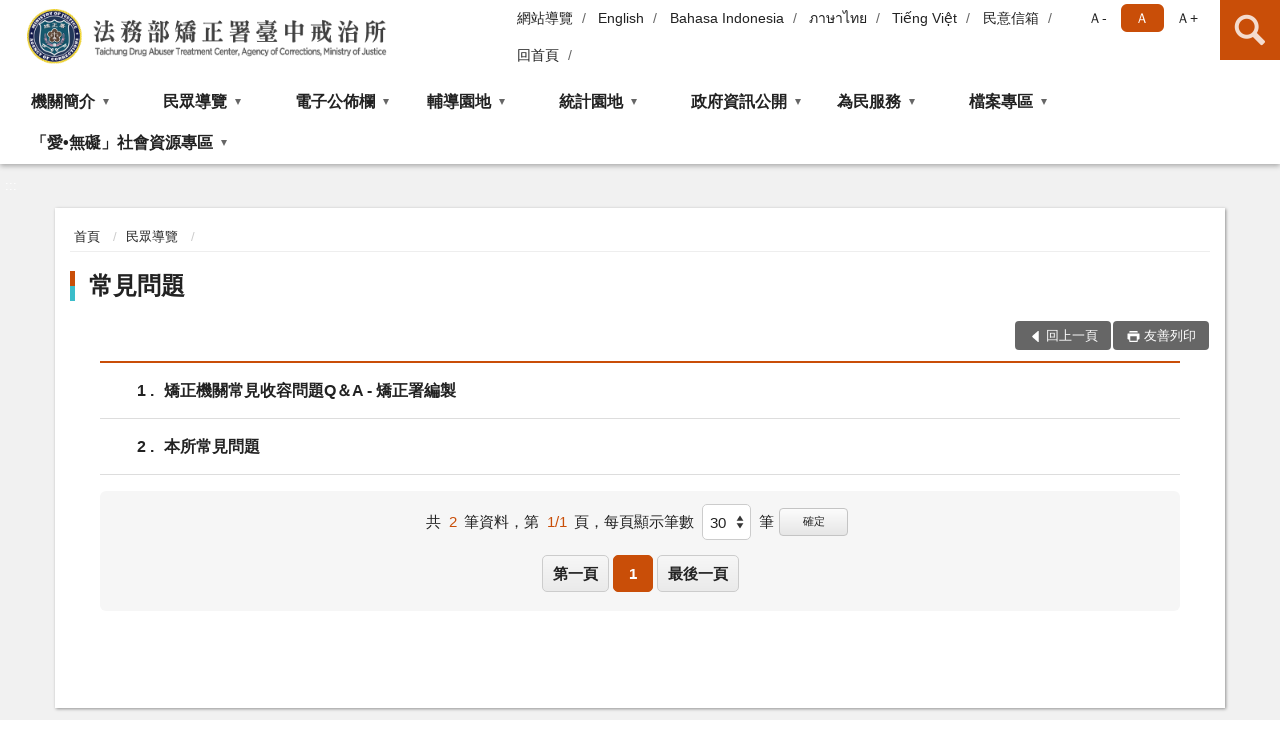

--- FILE ---
content_type: text/html; charset=utf-8
request_url: https://www.tcj.moj.gov.tw/331931/331939/331942/?Page=1&PageSize=30&type=
body_size: 16028
content:


<!doctype html>
<html lang="zh-Hant" class="no-js">
<head>
    <meta charset="utf-8">
    <meta http-equiv="X-UA-Compatible" content="IE=edge">
    <meta name="viewport" content="width=device-width, initial-scale=1">
    <meta name="format-detection" content="telephone=no">
    <meta name="Site" content="法務部矯正署臺中戒治所">
    <meta name="Version" content="中文網">
    <meta name="PageType" content="條列頁">
    <meta name="TreeNode" content="民眾導覽">
    <meta name="ContentTitle" content="常見問題">

    <meta property="og:title" content="常見問題">
    <meta property="og:type" content="website" />
    <meta property="og:url" content="https://www.tcj.moj.gov.tw/331931/331939/331942/" />
    <meta property="og:image" content="">
    <meta property="og:image:width" content="50%">
    <meta property="og:image:height" content="50%">
    <meta property="og:site_name" content="法務部矯正署臺中戒治所">
    <meta property="og:description" content="常見問題" />

    <meta name="DC.Title" content="常見問題" />
    <meta name="DC.Creator" content="法務部矯正署臺中戒治所" />
    <meta name="DC.Subject" content="常見問題" />
    <meta name="DC.Description" content="常見問題" />
    <meta name="DC.Contributor" content="法務部矯正署臺中戒治所" />
    <meta name="DC.Type" content="文字" />
    <meta name="DC.Format" content="text" />
    <meta name="DC.Source" content="法務部矯正署臺中戒治所" />
    <meta name="DC.Language" content="中文" />
    <meta name="DC.coverage.t.min" content="2019-01-15" />
    <meta name="DC.coverage.t.max" content="2039-01-15" />
    <meta name="DC.Publisher" content="法務部矯正署臺中戒治所" />
    <meta name="DC.Date" content="2019-01-15" />
    <meta name="DC.Identifier" content="2.16.886.101.20003.20006" />
    <meta name="DC.Relation" content="" />
    <meta name="DC.Rights" content="法務部矯正署臺中戒治所" />

    <meta name="Category.Theme" content="300" />
    <meta name="Category.Cake" content="600" />
    <meta name="Category.Service" content="I00" />

    <meta name="keywords" />

            <link rel="Shortcut Icon" type="image/x-icon" href="/media/20199408/favicon矯正署.png" />
    <title>常見問題-法務部矯正署臺中戒治所</title>
    <!--HTML5 Shim and Respond.js IE8 support of HTML5 elements and media queries [if lt IE 9]>
    <script src="js/html5shiv.js"></script>
    <script src="js/respond.min.js"></script>
    <![endif]-->
    <!-- slick css-->
    <link rel="stylesheet" type="text/css" href="/Content/D/vendor/slick/slick.css" />
    <link rel="stylesheet" type="text/css" href="/Content/D/vendor/slick/slick-theme.css" />

    <!-- fancybox css -->
    <link rel="stylesheet" href="/Content/D/vendor/fancybox/fancybox.css" />

    <!-- hyUI css -->
    <link rel="stylesheet" href="/Content/D/D2_style/hyui.css">
    <link rel='stylesheet' href='/scripts/jquery-ui.css'>

    <!-- Global site tag (gtag.js) - Google Analytics -->
<script async src="https://www.googletagmanager.com/gtag/js?id=UA-38162261-1"></script>
<script>
  window.dataLayer = window.dataLayer || [];
  function gtag(){dataLayer.push(arguments);}
  gtag('js', new Date());

  gtag('config', 'UA-38162261-1');
</script>
    <!-- Google Tag Manager -->
    <script>
        (function (w, d, s, l, i) {
            w[l] = w[l] || []; w[l].push({
                'gtm.start':
                    new Date().getTime(), event: 'gtm.js'
            }); var f = d.getElementsByTagName(s)[0],
                j = d.createElement(s), dl = l != 'dataLayer' ? '&l=' + l : ''; j.async = true; j.src =
                    'https://www.googletagmanager.com/gtm.js?id=' + i + dl; f.parentNode.insertBefore(j, f);
        })(window, document, 'script', 'dataLayer', 'GTM-PVTNFB4');</script>
    <!-- End Google Tag Manager -->
<style>
    input:disabled, textarea:disabled, select:disabled {
        background-color: #f2f2f2;
    }

    .verify {
        color: blue;
    }

    .mp_slider_container,
    .marquee_container {
        position: relative;
    }
    .mp_slider_container_main {
        width: 100%;
        overflow: hidden;
        position: relative;
    }
    .slick-autoplay-toggle {
        position: absolute;
        right: 20px;
        min-width: 40px;
        top: 4.5px;
        z-index: 10;
        padding: 5px 10px;
        background: rgba(0, 0, 0, 0.7);
        color: #fff;
        border: none;
        cursor: pointer;
        font-size: 0.875rem;
        border-radius: 5px;
    }

    .marquee_container .slick-autoplay-toggle {
        right: 55px;
    }
</style>
</head>
<body>
    <!-- Google Tag Manager (noscript) -->
    <noscript>
        <iframe title="googletag" src="https://www.googletagmanager.com/ns.html?id=GTM-PVTNFB4"
                height="0" width="0" style="display:none;visibility:hidden"></iframe>
    </noscript>
    <!-- End Google Tag Manager (noscript) -->
    <!-- 直接跳主內容區 -->
    <a class="goCenter" href="#aC" tabindex="1">按Enter到主內容區</a>
    <!-- wrapper 最大寬度 -->
    <div class="wrapper">
        
<header class="header ">
    <div class="container">
        <a class="accesskey" href="#aU" id="aU" accesskey="U" title="網站標題">:::</a>
        

<nav class="navigation">
    <!-- 一組ul預設靠右 可同時存在2組-->
    <ul>

                        <li>
                            <a href="/umbraco/surface/Ini/CountAndRedirectUrl?nodeId=675320" title="網站導覽" target="_self" >網站導覽</a>
                        </li>
                        <li>
                            <a href="/umbraco/surface/Ini/CountAndRedirectUrl?nodeId=675324" title="English" target="_self" >English</a>
                        </li>
                        <li>
                            <a href="/umbraco/surface/Ini/CountAndRedirectUrl?nodeId=1570495" title="Bahasa Indonesia" target="_self" >Bahasa Indonesia</a>
                        </li>
                        <li>
                            <a href="/umbraco/surface/Ini/CountAndRedirectUrl?nodeId=1570508" title="ภาษาไทย" target="_self" >ภาษาไทย</a>
                        </li>
                        <li>
                            <a href="/umbraco/surface/Ini/CountAndRedirectUrl?nodeId=1570535" title="Tiếng Việt" target="_self" >Tiếng Việt</a>
                        </li>
                        <li>
                            <a href="/umbraco/surface/Ini/CountAndRedirectUrl?nodeId=679109" title="民意信箱" target="_self" >民意信箱</a>
                        </li>
                        <li>
                            <a href="/umbraco/surface/Ini/CountAndRedirectUrl?nodeId=675330" title="回首頁" target="_self" >回首頁</a>
                        </li>

    </ul>
    <div class="font-size">
        <ul>
            <li class="size-s">
                <a href="#" name="fontSize" role="button" aria-pressed="false" title="小字級">Ａ-</a>
            </li>
            <li class="size-m">
                <a href="#" name="fontSize" role="button" aria-pressed="true" title="中字級" class="active">Ａ</a>
            </li>
            <li class="size-l">
                <a href="#" name="fontSize" role="button" aria-pressed="false" title="大字級">Ａ+</a>
            </li>
        </ul>
    </div>
</nav>
<h1>
    <a href="/"><img src="/media/20199397/41法務部矯正署臺中戒治所.png" alt="法務部矯正署臺中戒治所：回首頁" /></a>
</h1>
<!-- Search Start -->
<section class="search">
    <noscript>
您的瀏覽器不支援 JavaScript 或 JavaScript已停用    </noscript>
    <form action="/332061/332071/" class="form_inline">
        <div class="form_grp">
            <label for="q">搜尋</label>
            <input name="q" id="q" type="text" placeholder="請輸入文字" accesskey="S" autocomplete="off">
            <input title="查詢" type="submit" value="查詢">
        </div>
        <div class="btn_grp">
            <input onclick="window.open('https://www.google.com.tw/advanced_search?hl=zh-TW&as_q=&num=100&as_sitesearch='+location.hostname);" type="button" value="進階搜尋" title="進階搜尋 (另開新視窗)">
        </div>
    </form>
            <div class="keywordHot">
                <ul>
                        <li>
                            <a href="/332061/332071/?q=機關位置" title="機關位置">機關位置</a>
                        </li>
                        <li>
                            <a href="/332061/332071/?q=接見時間" title="接見時間">接見時間</a>
                        </li>
                        <li>
                            <a href="/332061/332071/?q=送入飲食" title="送入飲食">送入飲食</a>
                        </li>
                        <li>
                            <a href="/332061/332071/?q=連絡電話" title="連絡電話">連絡電話</a>
                        </li>
                        <li>
                            <a href="/332061/332071/?q=預約接見" title="預約接見">預約接見</a>
                        </li>
                        <li>
                            <a href="/332061/332071/?q=常見問題" title="常見問題">常見問題</a>
                        </li>
                </ul>
            </div>
</section>
<!-- noscript -->
<noscript>
您的瀏覽器不支援JavaScript語法，JavaScript語法並不影響內容的陳述。您可使用按鍵盤上的Ctrl鍵+ (+)鍵放大/(-)鍵縮小來改變字型大小；回到上一頁可使用瀏覽器提供的 Alt+左方向鍵(←) 快速鍵功能；列印可使用瀏覽器提供的(Ctrl+P)功能。</noscript>
<!-- menu Start -->
<nav class="menu">
    <ul>
                <li>
                    <a href="https://www.tcj.moj.gov.tw/331931/331932/Normalnodelist" title="機關簡介" target="_self" name="menuButton" aria-expanded="false" >機關簡介</a>
                        <ul>
                                <li>
                                    <a href="https://www.tcj.moj.gov.tw/331931/331932/331933/581423/post" target="_self" title="歷史沿革"  >歷史沿革</a>
                                </li>
                                <li>
                                    <a href="https://www.tcj.moj.gov.tw/331931/331932/331934/964614/" target="_self" title="首長介紹"  >首長介紹</a>
                                </li>
                                <li>
                                    <a href="https://www.tcj.moj.gov.tw/331931/331932/331935/581442/post" target="_self" title="機關願景"  >機關願景</a>
                                </li>
                                <li>
                                    <a href="https://www.tcj.moj.gov.tw/331931/331932/331936/581450/post" target="_self" title="組織職掌"  >組織職掌</a>
                                </li>
                                <li>
                                    <a href="https://www.tcj.moj.gov.tw/331931/331932/331938/581454/post" target="_self" title="民意信箱"  >民意信箱</a>
                                </li>
                        </ul>

                </li>
                <li>
                    <a href="https://www.tcj.moj.gov.tw/331931/331939/Normalnodelist" title="民眾導覽" target="_self" name="menuButton" aria-expanded="false" >民眾導覽</a>
                        <ul>
                                <li>
                                    <a href="https://www.tcj.moj.gov.tw/331931/331939/331940/581457/post" target="_self" title="機關位置圖"  >機關位置圖</a>
                                </li>
                                <li>
                                    <a href="https://www.tcj.moj.gov.tw/331931/331939/331941/Lpsimplelist" target="_self" title="接見室位置圖"  >接見室位置圖</a>
                                </li>
                                <li>
                                    <a href="https://www.tcj.moj.gov.tw/331931/331939/331942/Lpsimplelist" target="_self" title="常見問題"  >常見問題</a>
                                </li>
                        </ul>

                </li>
                <li>
                    <a href="https://www.tcj.moj.gov.tw/331931/331944/Normalnodelist" title="電子公佈欄" target="_self" name="menuButton" aria-expanded="false" >電子公佈欄</a>
                        <ul>
                                <li>
                                    <a href="https://www.tcj.moj.gov.tw/331931/331944/331945/Lpsimplelist" target="_self" title="電子公佈欄"  >電子公佈欄</a>
                                </li>
                                <li>
                                    <a href="https://www.tcj.moj.gov.tw/331931/331944/331946/Lpsimplelist" target="_self" title="輔導活動花絮"  >輔導活動花絮</a>
                                </li>
                        </ul>

                </li>
                <li>
                    <a href="https://www.tcj.moj.gov.tw/331931/331948/Normalnodelist" title="輔導園地" target="_self" name="menuButton" aria-expanded="false" >輔導園地</a>
                        <ul>
                                <li>
                                    <a href="https://www.tcj.moj.gov.tw/331931/331948/331949/584844/post" target="_self" title="本所科學實證處遇模式"  >本所科學實證處遇模式</a>
                                </li>
                                <li>
                                    <a href="/media/20498623/一般處遇課程1120308.pdf?mediaDL=true" target="_blank" title="一般處遇課程.pdf(另開新視窗)"  rel="noopener noreferrer">一般處遇課程</a>
                                </li>
                                <li>
                                    <a href="https://www.tcj.moj.gov.tw/331931/331948/331951/Lpsimplelist" target="_self" title="多元輔導策略"  >多元輔導策略</a>
                                </li>
                                <li>
                                    <a href="https://www.tcj.moj.gov.tw/331931/331948/331952/Lpsimplelist" target="_self" title="技能訓練介紹"  >技能訓練介紹</a>
                                </li>
                                <li>
                                    <a href="https://www.tcj.moj.gov.tw/331931/331948/331953/Lpsimplelist" target="_self" title="戒治心得分享"  >戒治心得分享</a>
                                </li>
                                <li>
                                    <a href="https://www.tcj.moj.gov.tw/331931/331948/331954/Lpsimplelist" target="_self" title="心理輔導服務"  >心理輔導服務</a>
                                </li>
                                <li>
                                    <a href="https://www.tcj.moj.gov.tw/331931/331948/331955/Lpsimplelist" target="_self" title="社工服務"  >社工服務</a>
                                </li>
                                <li>
                                    <a href="https://www.tcj.moj.gov.tw/331931/331948/749597/749677/" target="_self" title="戒癮寶典"  >戒癮寶典</a>
                                </li>
                                <li>
                                    <a href="https://www.tcj.moj.gov.tw/331931/331948/332054/Lpsimplelist" target="_self" title="反毒影片"  >反毒影片</a>
                                </li>
                        </ul>

                </li>
                <li>
                    <a href="https://www.tcj.moj.gov.tw/331931/331956/Normalnodelist" title="統計園地" target="_self" name="menuButton" aria-expanded="false" >統計園地</a>
                        <ul>
                                <li>
                                    <a href="https://www.tcj.moj.gov.tw/331931/331956/331957/Lpsimplelist" target="_self" title="園地導覽"  >園地導覽</a>
                                </li>
                                <li>
                                    <a href="https://www.tcj.moj.gov.tw/331931/331956/331958/1621211/" target="_blank" title="統計輯要(另開新視窗)"  rel="noopener noreferrer">統計輯要</a>
                                </li>
                                <li>
                                    <a href="https://www.tcj.moj.gov.tw/331931/331956/331959/Lpsimplelist" target="_self" title="收容情形"  >收容情形</a>
                                </li>
                                <li>
                                    <a href="https://www.tcj.moj.gov.tw/331931/331956/331969/331970/Lpsimplelist" target="_self" title="國家賠償" name="menuButton" aria-expanded="false" >國家賠償</a>
                                        <ul>
                                                <li>
                                                    <a href="https://www.tcj.moj.gov.tw/331931/331956/331969/331970/Lpsimplelist" target="_self" title="國家賠償事件處理情形"  >國家賠償事件處理情形</a>
                                                </li>
                                        </ul>
                                </li>
                                <li>
                                    <a href="https://www.rjsd.moj.gov.tw/RJSDWeb/common/WebList2.aspx?menu=AYA_SPECIAL_REPORT" target="_blank" title="專題分析(另開新視窗)"  rel="noopener noreferrer">專題分析</a>
                                </li>
                                <li>
                                    <a href="https://www.rjsd.moj.gov.tw/" target="_blank" title="相關網站(另開新視窗)"  rel="noopener noreferrer">相關網站</a>
                                </li>
                        </ul>

                </li>
                <li>
                    <a href="https://www.tcj.moj.gov.tw/331931/331973/Normalnodelist" title="政府資訊公開" target="_self" name="menuButton" aria-expanded="false" >政府資訊公開</a>
                        <ul>
                                <li>
                                    <a href="https://www.tcj.moj.gov.tw/331931/331973/331974/585904/post" target="_self" title="政府資訊公開導覽"  >政府資訊公開導覽</a>
                                </li>
                                <li>
                                    <a href="https://www.tcj.moj.gov.tw/331931/331973/332050/586640/post" target="_self" title="重大政策"  >重大政策</a>
                                </li>
                                <li>
                                    <a href="https://www.tcj.moj.gov.tw/331931/331973/331975/585908/post" target="_self" title="條約、中央法規"  >條約、中央法規</a>
                                </li>
                                <li>
                                    <a href="https://www.tcj.moj.gov.tw/331931/331973/1433435/Lpsimplelist" target="_self" title="內部控制聲明書"  >內部控制聲明書</a>
                                </li>
                                <li>
                                    <a href="https://www.tcj.moj.gov.tw/331931/331973/331976/585911/post" target="_self" title="組織職掌與聯絡方式"  >組織職掌與聯絡方式</a>
                                </li>
                                <li>
                                    <a href="https://www.tcj.moj.gov.tw/331931/331973/1227216/1227219/post" target="_self" title="年度工作計畫"  >年度工作計畫</a>
                                </li>
                                <li>
                                    <a href="https://www.tcj.moj.gov.tw/331931/331973/331978/Nodelist" target="_self" title="預決算書及會計報告" name="menuButton" aria-expanded="false" >預決算書及會計報告</a>
                                        <ul>
                                                <li>
                                                    <a href="https://www.tcj.moj.gov.tw/331931/331973/331978/331979/Nodelist" target="_self" title="臺中戒治所預.決算書表及會計報告"  >臺中戒治所預.決算書表及會計報告</a>
                                                </li>
                                                <li>
                                                    <a href="https://www.tcj.moj.gov.tw/331931/331973/331978/331983/Nodelist" target="_self" title="臺中少年觀護所預.決算書表及會計報告"  >臺中少年觀護所預.決算書表及會計報告</a>
                                                </li>
                                                <li>
                                                    <a href="https://www.tcj.moj.gov.tw/331931/331973/331978/331987/Nodelist" target="_self" title="臺中戒治所監所作業基金預.決算書表"  >臺中戒治所監所作業基金預.決算書表</a>
                                                </li>
                                        </ul>
                                </li>
                                <li>
                                    <a href="https://www.tcj.moj.gov.tw/331931/331973/1453840/Lpsimplelist" target="_self" title="性別主流化/性騷擾防治專區"  >性別主流化/性騷擾防治專區</a>
                                </li>
                                <li>
                                    <a href="https://www.tcj.moj.gov.tw/331931/331973/331991/Lpsimplelist" target="_self" title="受刑人子女就學補助"  >受刑人子女就學補助</a>
                                </li>
                                <li>
                                    <a href="https://www.tcj.moj.gov.tw/331931/331973/959783/Lpsimplelist" target="_self" title="申訴事件處理情形"  >申訴事件處理情形</a>
                                </li>
                                <li>
                                    <a href="/331931/331944/331945/?PageSize=30&amp;type=07" target="_self" title="支付或接受之補助"  >支付或接受之補助</a>
                                </li>
                                <li>
                                    <a href="https://www.tcj.moj.gov.tw/331931/331973/923321/Nodelist" target="_self" title="對民間團體及個人補(捐)助資料" name="menuButton" aria-expanded="false" >對民間團體及個人補(捐)助資料</a>
                                        <ul>
                                                <li>
                                                    <a href="https://www.tcj.moj.gov.tw/331931/331973/923321/977175/977178/post" target="_self" title="公務預算"  >公務預算</a>
                                                </li>
                                                <li>
                                                    <a href="https://www.tcj.moj.gov.tw/331931/331973/923321/977181/977183/post" target="_self" title="矯正機關作業基金"  >矯正機關作業基金</a>
                                                </li>
                                        </ul>
                                </li>
                                <li>
                                    <a href="https://www.tcj.moj.gov.tw/331931/331973/885222/Lpsimplelist" target="_self" title="公共設施維護管理"  >公共設施維護管理</a>
                                </li>
                                <li>
                                    <a href="https://www.tcj.moj.gov.tw/331931/331973/804071/Lpsimplelist" target="_self" title="政策廣告項目及經費"  >政策廣告項目及經費</a>
                                </li>
                                <li>
                                    <a href="https://www.tcj.moj.gov.tw/331931/331973/332010/Normalnodelist" target="_self" title="廉政天地" name="menuButton" aria-expanded="false" >廉政天地</a>
                                        <ul>
                                                <li>
                                                    <a href="https://www.tcj.moj.gov.tw/331931/331973/332010/1051753/1051758/Lpsimplelist" target="_self" title="請託關說登錄查察"  >請託關說登錄查察</a>
                                                </li>
                                                <li>
                                                    <a href="https://www.aac.moj.gov.tw/6398/6548/6586/6594/Lpsimplelist" target="_blank" title="資料統計(另開新視窗)"  rel="noopener noreferrer">資料統計</a>
                                                </li>
                                                <li>
                                                    <a href="https://www.tcj.moj.gov.tw/331931/331973/332010/1051787/1051791/Lpsimplelist" target="_self" title="諮詢管道"  >諮詢管道</a>
                                                </li>
                                                <li>
                                                    <a href="https://www.tcj.moj.gov.tw/331931/331973/332010/1052027/1052029/Lpsimplelist" target="_self" title="利益衝突"  >利益衝突</a>
                                                </li>
                                                <li>
                                                    <a href="https://www.tcj.moj.gov.tw/331931/331973/332010/1161203/1161214/post" target="_self" title="公務員廉政倫理規範"  >公務員廉政倫理規範</a>
                                                </li>
                                        </ul>
                                </li>
                                <li>
                                    <a href="https://www.tcj.moj.gov.tw/331931/331973/331977/585945/post" target="_self" title="檢測報告"  >檢測報告</a>
                                </li>
                                <li>
                                    <a href="https://www.tcj.moj.gov.tw/331931/331973/749559/749574/post" target="_self" title="就業資訊"  >就業資訊</a>
                                </li>
                                <li>
                                    <a href="https://www.tcj.moj.gov.tw/331931/331973/1043891/Lpsimplelist" target="_self" title="收容人膳食菜單"  >收容人膳食菜單</a>
                                </li>
                        </ul>

                </li>
                <li>
                    <a href="https://www.tcj.moj.gov.tw/331931/331997/Normalnodelist" title="為民服務" target="_self" name="menuButton" aria-expanded="false" >為民服務</a>
                        <ul>
                                <li>
                                    <a href="https://www.tcj.moj.gov.tw/331931/331997/331998/586450/post" target="_self" title="聯絡方式"  >聯絡方式</a>
                                </li>
                                <li>
                                    <a href="https://www.tcj.moj.gov.tw/331931/331997/331999/586451/post" target="_self" title="參訪服務"  >參訪服務</a>
                                </li>
                                <li>
                                    <a href="https://www.tcj.moj.gov.tw/331931/331997/332000/586525/post" target="_self" title="表單下載"  >表單下載</a>
                                </li>
                                <li>
                                    <a href="https://www.tcj.moj.gov.tw/331931/331997/332003/Lpsimplelist" target="_self" title="接見服務"  >接見服務</a>
                                </li>
                                <li>
                                    <a href="https://www.tcj.moj.gov.tw/331931/331997/1319367/1319394/post" target="_self" title="收容人親(家)屬關係認定"  >收容人親(家)屬關係認定</a>
                                </li>
                                <li>
                                    <a href="https://www.tcj.moj.gov.tw/331931/331997/332004/Lpsimplelist" target="_self" title="單一窗口服務項目"  >單一窗口服務項目</a>
                                </li>
                                <li>
                                    <a href="https://www.tcj.moj.gov.tw/331931/331997/332005/586582/post" target="_self" title="為民服務白皮書"  >為民服務白皮書</a>
                                </li>
                                <li>
                                    <a href="https://www.tcj.moj.gov.tw/331931/331997/332007/586599/post" target="_self" title="司法保護扶助資源"  >司法保護扶助資源</a>
                                </li>
                                <li>
                                    <a href="/media/20561871/臺中戒治所愛在雲端-電子家庭聯絡簿-實施方式-網頁版.pdf?mediaDL=true" target="_blank" title="電子家庭聯絡簿.pdf(另開新視窗)"  rel="noopener noreferrer">電子家庭聯絡簿</a>
                                </li>
                        </ul>

                </li>
                <li>
                    <a href="https://www.tcj.moj.gov.tw/331931/864670/Normalnodelist" title="檔案專區" target="_self" name="menuButton" aria-expanded="false" >檔案專區</a>
                        <ul>
                                <li>
                                    <a href="https://www.tcj.moj.gov.tw/331931/864670/864701/864703/post" target="_self" title="本所檔案應用申請"  >本所檔案應用申請</a>
                                </li>
                                <li>
                                    <a href="https://www.tcj.moj.gov.tw/331931/864670/864724/864726/post" target="_self" title="檔案應用資源網站快速連結"  >檔案應用資源網站快速連結</a>
                                </li>
                                <li>
                                    <a href="/media/20329267/檔案qa1100108.pdf?mediaDL=true" target="_blank" title="檔案應用申請常見問題集Q＆A.pdf(另開新視窗)"  rel="noopener noreferrer">檔案應用申請常見問題集Q＆A</a>
                                </li>
                                <li>
                                    <a href="https://www.tcj.moj.gov.tw/331931/864670/864784/864789/post" target="_self" title="線上檔案展"  >線上檔案展</a>
                                </li>
                                <li>
                                    <a href="https://www.tcj.moj.gov.tw/331931/864670/1170459/1170479/post" target="_self" title="線上戒癮教育展"  >線上戒癮教育展</a>
                                </li>
                                <li>
                                    <a href="/media/20439801/1001毒品處遇大事紀整幅.png?mediaDL=true" target="_blank" title="毒品處遇大事紀.png(另開新視窗)"  rel="noopener noreferrer">毒品處遇大事紀</a>
                                </li>
                                <li>
                                    <a href="https://www.tcj.moj.gov.tw/331931/864670/969199/Lpsimplelist" target="_self" title="本所出版品"  >本所出版品</a>
                                </li>
                        </ul>

                </li>
                <li>
                    <a href="https://www.tcj.moj.gov.tw/331931/750186/Normalnodelist" title="「愛•無礙」社會資源專區" target="_self" name="menuButton" aria-expanded="false" >「愛•無礙」社會資源專區</a>
                        <ul>
                                <li>
                                    <a href="https://www.tcj.moj.gov.tw/331931/750186/750192/750195/post" target="_self" title="我想找工作"  >我想找工作</a>
                                </li>
                                <li>
                                    <a href="https://www.tcj.moj.gov.tw/331931/750186/750229/750237/post" target="_self" title="我想瞭解戒毒村"  >我想瞭解戒毒村</a>
                                </li>
                                <li>
                                    <a href="https://www.tcj.moj.gov.tw/331931/750186/750230/750241/post" target="_self" title="我想瞭解醫院戒毒"  >我想瞭解醫院戒毒</a>
                                </li>
                                <li>
                                    <a href="https://www.tcj.moj.gov.tw/331931/750186/750231/750233/post" target="_self" title="我需要生活幫助"  >我需要生活幫助</a>
                                </li>
                                <li>
                                    <a href="https://www.tcj.moj.gov.tw/331931/750186/750246/750249/post" target="_self" title="我需要法律協助"  >我需要法律協助</a>
                                </li>
                                <li>
                                    <a href="https://www.family.taichung.gov.tw/" target="_blank" title="臺中市家庭教育中心(另開新視窗)"  rel="noopener noreferrer">臺中市家庭教育中心</a>
                                </li>
                                <li>
                                    <a href="https://spec.tc.edu.tw/" target="_blank" title="臺中市特教資訊網(另開新視窗)"  rel="noopener noreferrer">臺中市特教資訊網</a>
                                </li>
                                <li>
                                    <a href="https://www.society.taichung.gov.tw/13798/Lpsimplelist" target="_blank" title="身心障礙者福利(另開新視窗)"  rel="noopener noreferrer">身心障礙者福利</a>
                                </li>
                                <li>
                                    <a href="https://www.health.taichung.gov.tw/1614263/Normalnodelist" target="_blank" title="長照2.0專區(另開新視窗)"  rel="noopener noreferrer">長照2.0專區</a>
                                </li>
                        </ul>

                </li>
    </ul>
</nav>


    </div>
</header>
<div id="center" class="main innerpage">
    <a class="accesskey" href="#aC" id="aC" accesskey="C" title="主要內容區">:::</a>
    <div class="container">
        <!-- content為一定要存在之內容區 -->
        <div class="content">
            <!-- breadcrumb路徑 -->
            
    <div class="breadcrumb">
        <ul>
                    <li>
                        <a href="/">首頁</a>
                    </li>
                    <li>
                        <a href="https://www.tcj.moj.gov.tw/331931/331939/Normalnodelist" title="民眾導覽" target="_self" >民眾導覽</a>
                    </li>
            
        </ul>
    </div>

            <!-- h2節點 -->
            <h2 class="title" tabindex="0">常見問題</h2>
                        <!-- function功能區塊 -->
            <div class="function">
                <ul>
                    <li class="back icon_back">
                        <a role="button" href="javascript:window.location =document.referrer;">回上一頁</a>
                    </li>
                        <li class="print icon_print">
                            <a role="button" href="javascript:window.print();">友善列印</a>
                        </li>
                                    </ul>
            </div>
            
<section class="lp">
    <!--資料大類-->
    <style>
    .category .here a {
        background: #005270;
    }
</style>



    <!--LP Start-->


<!-- LP Start -->
<!-- 文字列表 -->
<div class="list">
    <ul>
            <li>
                <a href="/media/20639353/矯正機關常見收容問題qa-113年3月.pdf?mediaDL=true" target="_blank" title="(檔案下載格式:pdf)(另開新視窗)" rel="noopener noreferrer">
                    <span class="num">
                        1
                    </span>
                    矯正機關常見收容問題Q＆A - 矯正署編製
                    
                </a>
                
            </li>
            <li>
                <a href="/331931/331939/331942/581470/post" target="_self" title="本所常見問題" >
                    <span class="num">
                        2
                    </span>
                    本所常見問題
                    
                </a>
                
            </li>
    </ul>
</div>
<!-- LP End -->    <section class="pagination">
        <form action="" class="form_inline">
            <div class="total">
                共
                <span>2</span>筆資料，第
                <span>1/1</span>頁，
                <label for="perPage">每頁顯示筆數</label>
                <select name="perPage" id="perPage" title="每頁顯示">
                    <option value="10">10</option>
                    <option value="20">20</option>
                    <option value="30">30</option>
                    <option value="40">40</option>
                </select>筆
                <button type="button" class="btn btn-xs" onclick="perPageChange(document.getElementById('perPage').value);">確定</button>
            </div>
        </form>
        <ul class='page'><li class='first'><a role='button' title='第一頁' href='?Page=1&PageSize=30&type='>第一頁</a></li> <li class='active'><a role='button' title='移至1頁' href='?Page=1&PageSize=30&type='>1</a></li> <li class='last'><a role='button' title='最後一頁' href='?Page=1&PageSize=30&type='>最後一頁</a></li> </ul>
    </section>
</section>
<script>
    var qURL ="/331931/331939/331942/";
    document.getElementById("perPage").value =30;
    function perPageChange(pagesize) {
        document.getElementById("perPage").value = pagesize;
        var topcat = "";
        var QueryParmsstr = "".replace(/&amp;/g,"&");
        document.location.href = qURL + "?Page=1&PageSize=" + pagesize + "&type=" + topcat+QueryParmsstr ;
    }
    function whenSubmit() {
        var form = document.forms['queryForm'];
        if (form != form.defaultValue) {
            var dateS = new Array(10);
            var dateE = new Array(10);
            dateS = form.elements['q_postDateS'].value.split('-');
            dateE = form.elements['q_postDateE'].value.split('-');

            if (parseInt(dateS[0]) < 1911) {
                dateS[0] = (parseInt(dateS[0]) + 1911).toString();
                form.elements['q_postDateS'].value = dateS[0] + '-' + dateS[1] + '-' + dateS[2];
            }
            if (parseInt(dateE[0]) < 1911) {
                dateE[0] = (parseInt(dateE[0]) + 1911).toString();
                form.elements['q_postDateE'].value = dateE[0] + '-' + dateE[1] + '-' + dateE[2];

            }
        }
        if (document.queryForm.htx_stitle.value == document.queryForm.htx_stitle.defaultValue) {
            document.queryForm.htx_stitle.value = '';
        }

        if (document.queryForm.htx_xbody.value == document.queryForm.htx_xbody.defaultValue) {
            document.queryForm.htx_xbody.value = '';
        }
    }

    document.getElementById("advance_search_button").addEventListener("click", function () {
        const isExpanded = this.getAttribute("aria-expanded") === "true";
        this.setAttribute("aria-expanded", !isExpanded);
    });
</script>

        </div>
    </div>
</div>

<!-- fatfooter Start -->
<section class="fatfooter">
    <div class="container">
        <button type="button" name="收合" class="btn btn-fatfooter">收合</button>
        <nav>
            <ul>
                        <li>
                            <a href="https://www.tcj.moj.gov.tw/331931/331932/Normalnodelist"  target="_self" title="機關簡介" >機關簡介</a>
                                    <ul>
                                            <li>
                                                <a href="https://www.tcj.moj.gov.tw/331931/331932/331933/581423/post" target="_self" title="歷史沿革" >歷史沿革</a>
                                            </li>
                                            <li>
                                                <a href="https://www.tcj.moj.gov.tw/331931/331932/331934/964614/" target="_self" title="首長介紹" >首長介紹</a>
                                            </li>
                                            <li>
                                                <a href="https://www.tcj.moj.gov.tw/331931/331932/331935/581442/post" target="_self" title="機關願景" >機關願景</a>
                                            </li>
                                            <li>
                                                <a href="https://www.tcj.moj.gov.tw/331931/331932/331936/581450/post" target="_self" title="組織職掌" >組織職掌</a>
                                            </li>
                                            <li>
                                                <a href="https://www.tcj.moj.gov.tw/331931/331932/331938/581454/post" target="_self" title="民意信箱" >民意信箱</a>
                                            </li>
                                    </ul>

                        </li>
                        <li>
                            <a href="https://www.tcj.moj.gov.tw/331931/331939/Normalnodelist"  target="_self" title="民眾導覽" >民眾導覽</a>
                                    <ul>
                                            <li>
                                                <a href="https://www.tcj.moj.gov.tw/331931/331939/331940/581457/post" target="_self" title="機關位置圖" >機關位置圖</a>
                                            </li>
                                            <li>
                                                <a href="https://www.tcj.moj.gov.tw/331931/331939/331941/Lpsimplelist" target="_self" title="接見室位置圖" >接見室位置圖</a>
                                            </li>
                                            <li>
                                                <a href="https://www.tcj.moj.gov.tw/331931/331939/331942/Lpsimplelist" target="_self" title="常見問題" >常見問題</a>
                                            </li>
                                    </ul>

                        </li>
                        <li>
                            <a href="https://www.tcj.moj.gov.tw/331931/331944/Normalnodelist"  target="_self" title="電子公佈欄" >電子公佈欄</a>
                                    <ul>
                                            <li>
                                                <a href="https://www.tcj.moj.gov.tw/331931/331944/331945/Lpsimplelist" target="_self" title="電子公佈欄" >電子公佈欄</a>
                                            </li>
                                            <li>
                                                <a href="https://www.tcj.moj.gov.tw/331931/331944/331946/Lpsimplelist" target="_self" title="輔導活動花絮" >輔導活動花絮</a>
                                            </li>
                                    </ul>

                        </li>
                        <li>
                            <a href="https://www.tcj.moj.gov.tw/331931/331948/Normalnodelist"  target="_self" title="輔導園地" >輔導園地</a>
                                    <ul>
                                            <li>
                                                <a href="https://www.tcj.moj.gov.tw/331931/331948/331949/584844/post" target="_self" title="本所科學實證處遇模式" >本所科學實證處遇模式</a>
                                            </li>
                                            <li>
                                                <a href="/media/20498623/一般處遇課程1120308.pdf?mediaDL=true" target="_blank" title="一般處遇課程.pdf(另開新視窗)" rel="noopener noreferrer">一般處遇課程</a>
                                            </li>
                                            <li>
                                                <a href="https://www.tcj.moj.gov.tw/331931/331948/331951/Lpsimplelist" target="_self" title="多元輔導策略" >多元輔導策略</a>
                                            </li>
                                            <li>
                                                <a href="https://www.tcj.moj.gov.tw/331931/331948/331952/Lpsimplelist" target="_self" title="技能訓練介紹" >技能訓練介紹</a>
                                            </li>
                                            <li>
                                                <a href="https://www.tcj.moj.gov.tw/331931/331948/331953/Lpsimplelist" target="_self" title="戒治心得分享" >戒治心得分享</a>
                                            </li>
                                            <li>
                                                <a href="https://www.tcj.moj.gov.tw/331931/331948/331954/Lpsimplelist" target="_self" title="心理輔導服務" >心理輔導服務</a>
                                            </li>
                                            <li>
                                                <a href="https://www.tcj.moj.gov.tw/331931/331948/331955/Lpsimplelist" target="_self" title="社工服務" >社工服務</a>
                                            </li>
                                            <li>
                                                <a href="https://www.tcj.moj.gov.tw/331931/331948/749597/749677/" target="_self" title="戒癮寶典" >戒癮寶典</a>
                                            </li>
                                            <li>
                                                <a href="https://www.tcj.moj.gov.tw/331931/331948/332054/Lpsimplelist" target="_self" title="反毒影片" >反毒影片</a>
                                            </li>
                                    </ul>

                        </li>
                        <li>
                            <a href="https://www.tcj.moj.gov.tw/331931/331956/Normalnodelist"  target="_self" title="統計園地" >統計園地</a>
                                    <ul>
                                            <li>
                                                <a href="https://www.tcj.moj.gov.tw/331931/331956/331957/Lpsimplelist" target="_self" title="園地導覽" >園地導覽</a>
                                            </li>
                                            <li>
                                                <a href="https://www.tcj.moj.gov.tw/331931/331956/331958/1621211/" target="_blank" title="統計輯要(另開新視窗)" rel="noopener noreferrer">統計輯要</a>
                                            </li>
                                            <li>
                                                <a href="https://www.tcj.moj.gov.tw/331931/331956/331959/Lpsimplelist" target="_self" title="收容情形" >收容情形</a>
                                            </li>
                                            <li>
                                                <a href="https://www.tcj.moj.gov.tw/331931/331956/331969/331970/Lpsimplelist" target="_self" title="國家賠償" >國家賠償</a>
                                            </li>
                                            <li>
                                                <a href="https://www.rjsd.moj.gov.tw/RJSDWeb/common/WebList2.aspx?menu=AYA_SPECIAL_REPORT" target="_blank" title="專題分析(另開新視窗)" rel="noopener noreferrer">專題分析</a>
                                            </li>
                                            <li>
                                                <a href="https://www.rjsd.moj.gov.tw/" target="_blank" title="相關網站(另開新視窗)" rel="noopener noreferrer">相關網站</a>
                                            </li>
                                    </ul>

                        </li>
                        <li>
                            <a href="https://www.tcj.moj.gov.tw/331931/331973/Normalnodelist"  target="_self" title="政府資訊公開" >政府資訊公開</a>
                                    <ul>
                                            <li>
                                                <a href="https://www.tcj.moj.gov.tw/331931/331973/331974/585904/post" target="_self" title="政府資訊公開導覽" >政府資訊公開導覽</a>
                                            </li>
                                            <li>
                                                <a href="https://www.tcj.moj.gov.tw/331931/331973/332050/586640/post" target="_self" title="重大政策" >重大政策</a>
                                            </li>
                                            <li>
                                                <a href="https://www.tcj.moj.gov.tw/331931/331973/331975/585908/post" target="_self" title="條約、中央法規" >條約、中央法規</a>
                                            </li>
                                            <li>
                                                <a href="https://www.tcj.moj.gov.tw/331931/331973/1433435/Lpsimplelist" target="_self" title="內部控制聲明書" >內部控制聲明書</a>
                                            </li>
                                            <li>
                                                <a href="https://www.tcj.moj.gov.tw/331931/331973/331976/585911/post" target="_self" title="組織職掌與聯絡方式" >組織職掌與聯絡方式</a>
                                            </li>
                                            <li>
                                                <a href="https://www.tcj.moj.gov.tw/331931/331973/1227216/1227219/post" target="_self" title="年度工作計畫" >年度工作計畫</a>
                                            </li>
                                            <li>
                                                <a href="https://www.tcj.moj.gov.tw/331931/331973/331978/Nodelist" target="_self" title="預決算書及會計報告" >預決算書及會計報告</a>
                                            </li>
                                            <li>
                                                <a href="https://www.tcj.moj.gov.tw/331931/331973/1453840/Lpsimplelist" target="_self" title="性別主流化/性騷擾防治專區" >性別主流化/性騷擾防治專區</a>
                                            </li>
                                            <li>
                                                <a href="https://www.tcj.moj.gov.tw/331931/331973/331991/Lpsimplelist" target="_self" title="受刑人子女就學補助" >受刑人子女就學補助</a>
                                            </li>
                                            <li>
                                                <a href="https://www.tcj.moj.gov.tw/331931/331973/959783/Lpsimplelist" target="_self" title="申訴事件處理情形" >申訴事件處理情形</a>
                                            </li>
                                            <li>
                                                <a href="/331931/331944/331945/?PageSize=30&amp;type=07" target="_self" title="支付或接受之補助" >支付或接受之補助</a>
                                            </li>
                                            <li>
                                                <a href="https://www.tcj.moj.gov.tw/331931/331973/923321/Nodelist" target="_self" title="對民間團體及個人補(捐)助資料" >對民間團體及個人補(捐)助資料</a>
                                            </li>
                                            <li>
                                                <a href="https://www.tcj.moj.gov.tw/331931/331973/885222/Lpsimplelist" target="_self" title="公共設施維護管理" >公共設施維護管理</a>
                                            </li>
                                            <li>
                                                <a href="https://www.tcj.moj.gov.tw/331931/331973/804071/Lpsimplelist" target="_self" title="政策廣告項目及經費" >政策廣告項目及經費</a>
                                            </li>
                                            <li>
                                                <a href="https://www.tcj.moj.gov.tw/331931/331973/332010/Normalnodelist" target="_self" title="廉政天地" >廉政天地</a>
                                            </li>
                                            <li>
                                                <a href="https://www.tcj.moj.gov.tw/331931/331973/331977/585945/post" target="_self" title="檢測報告" >檢測報告</a>
                                            </li>
                                            <li>
                                                <a href="https://www.tcj.moj.gov.tw/331931/331973/749559/749574/post" target="_self" title="就業資訊" >就業資訊</a>
                                            </li>
                                            <li>
                                                <a href="https://www.tcj.moj.gov.tw/331931/331973/1043891/Lpsimplelist" target="_self" title="收容人膳食菜單" >收容人膳食菜單</a>
                                            </li>
                                    </ul>

                        </li>
                        <li>
                            <a href="https://www.tcj.moj.gov.tw/331931/331997/Normalnodelist"  target="_self" title="為民服務" >為民服務</a>
                                    <ul>
                                            <li>
                                                <a href="https://www.tcj.moj.gov.tw/331931/331997/331998/586450/post" target="_self" title="聯絡方式" >聯絡方式</a>
                                            </li>
                                            <li>
                                                <a href="https://www.tcj.moj.gov.tw/331931/331997/331999/586451/post" target="_self" title="參訪服務" >參訪服務</a>
                                            </li>
                                            <li>
                                                <a href="https://www.tcj.moj.gov.tw/331931/331997/332000/586525/post" target="_self" title="表單下載" >表單下載</a>
                                            </li>
                                            <li>
                                                <a href="https://www.tcj.moj.gov.tw/331931/331997/332003/Lpsimplelist" target="_self" title="接見服務" >接見服務</a>
                                            </li>
                                            <li>
                                                <a href="https://www.tcj.moj.gov.tw/331931/331997/1319367/1319394/post" target="_self" title="收容人親(家)屬關係認定" >收容人親(家)屬關係認定</a>
                                            </li>
                                            <li>
                                                <a href="https://www.tcj.moj.gov.tw/331931/331997/332004/Lpsimplelist" target="_self" title="單一窗口服務項目" >單一窗口服務項目</a>
                                            </li>
                                            <li>
                                                <a href="https://www.tcj.moj.gov.tw/331931/331997/332005/586582/post" target="_self" title="為民服務白皮書" >為民服務白皮書</a>
                                            </li>
                                            <li>
                                                <a href="https://www.tcj.moj.gov.tw/331931/331997/332007/586599/post" target="_self" title="司法保護扶助資源" >司法保護扶助資源</a>
                                            </li>
                                            <li>
                                                <a href="/media/20561871/臺中戒治所愛在雲端-電子家庭聯絡簿-實施方式-網頁版.pdf?mediaDL=true" target="_blank" title="電子家庭聯絡簿.pdf(另開新視窗)" rel="noopener noreferrer">電子家庭聯絡簿</a>
                                            </li>
                                    </ul>

                        </li>
                        <li>
                            <a href="https://www.tcj.moj.gov.tw/331931/864670/Normalnodelist"  target="_self" title="檔案專區" >檔案專區</a>
                                    <ul>
                                            <li>
                                                <a href="https://www.tcj.moj.gov.tw/331931/864670/864701/864703/post" target="_self" title="本所檔案應用申請" >本所檔案應用申請</a>
                                            </li>
                                            <li>
                                                <a href="https://www.tcj.moj.gov.tw/331931/864670/864724/864726/post" target="_self" title="檔案應用資源網站快速連結" >檔案應用資源網站快速連結</a>
                                            </li>
                                            <li>
                                                <a href="/media/20329267/檔案qa1100108.pdf?mediaDL=true" target="_blank" title="檔案應用申請常見問題集Q＆A.pdf(另開新視窗)" rel="noopener noreferrer">檔案應用申請常見問題集Q＆A</a>
                                            </li>
                                            <li>
                                                <a href="https://www.tcj.moj.gov.tw/331931/864670/864784/864789/post" target="_self" title="線上檔案展" >線上檔案展</a>
                                            </li>
                                            <li>
                                                <a href="https://www.tcj.moj.gov.tw/331931/864670/1170459/1170479/post" target="_self" title="線上戒癮教育展" >線上戒癮教育展</a>
                                            </li>
                                            <li>
                                                <a href="/media/20439801/1001毒品處遇大事紀整幅.png?mediaDL=true" target="_blank" title="毒品處遇大事紀.png(另開新視窗)" rel="noopener noreferrer">毒品處遇大事紀</a>
                                            </li>
                                            <li>
                                                <a href="https://www.tcj.moj.gov.tw/331931/864670/969199/Lpsimplelist" target="_self" title="本所出版品" >本所出版品</a>
                                            </li>
                                    </ul>

                        </li>
                        <li>
                            <a href="https://www.tcj.moj.gov.tw/331931/750186/Normalnodelist"  target="_self" title="「愛•無礙」社會資源專區" >「愛•無礙」社會資源專區</a>
                                    <ul>
                                            <li>
                                                <a href="https://www.tcj.moj.gov.tw/331931/750186/750192/750195/post" target="_self" title="我想找工作" >我想找工作</a>
                                            </li>
                                            <li>
                                                <a href="https://www.tcj.moj.gov.tw/331931/750186/750229/750237/post" target="_self" title="我想瞭解戒毒村" >我想瞭解戒毒村</a>
                                            </li>
                                            <li>
                                                <a href="https://www.tcj.moj.gov.tw/331931/750186/750230/750241/post" target="_self" title="我想瞭解醫院戒毒" >我想瞭解醫院戒毒</a>
                                            </li>
                                            <li>
                                                <a href="https://www.tcj.moj.gov.tw/331931/750186/750231/750233/post" target="_self" title="我需要生活幫助" >我需要生活幫助</a>
                                            </li>
                                            <li>
                                                <a href="https://www.tcj.moj.gov.tw/331931/750186/750246/750249/post" target="_self" title="我需要法律協助" >我需要法律協助</a>
                                            </li>
                                            <li>
                                                <a href="https://www.family.taichung.gov.tw/" target="_blank" title="臺中市家庭教育中心(另開新視窗)" rel="noopener noreferrer">臺中市家庭教育中心</a>
                                            </li>
                                            <li>
                                                <a href="https://spec.tc.edu.tw/" target="_blank" title="臺中市特教資訊網(另開新視窗)" rel="noopener noreferrer">臺中市特教資訊網</a>
                                            </li>
                                            <li>
                                                <a href="https://www.society.taichung.gov.tw/13798/Lpsimplelist" target="_blank" title="身心障礙者福利(另開新視窗)" rel="noopener noreferrer">身心障礙者福利</a>
                                            </li>
                                            <li>
                                                <a href="https://www.health.taichung.gov.tw/1614263/Normalnodelist" target="_blank" title="長照2.0專區(另開新視窗)" rel="noopener noreferrer">長照2.0專區</a>
                                            </li>
                                    </ul>

                        </li>
            </ul>
        </nav>
    </div>
</section>
<!-- footer -->
<footer>
    <div class="container">
        <a class="accesskey" href="#aB" id="aB" accesskey="B" title="頁尾區">:::</a>
            <div class="location">
                <p>
                    地址：408283 台中市南屯區培德路三號
<br/>
<a href="/331931/331939/331940/581457/" title="地理位置圖">位置圖</a>&emsp;
<a href="https://www.google.com.tw/maps/place/%E6%B3%95%E5%8B%99%E9%83%A8%E7%9F%AF%E6%AD%A3%E7%BD%B2%E8%87%BA%E4%B8%AD%E6%88%92%E6%B2%BB%E6%89%80/@24.1384936,120.5978653,17z/data=!4m8!1m2!2m1!1z5Y-w5Lit5biC5Y2X5bGv5Y2A5Z-55b636Lev5LiJ6Jmf!3m4!1s0x34693e601c5ff40d:0xeedd57614cb71abd!8m2!3d24.1390077!4d120.5978761?hl=zh-TW" title="GOOGLE地圖(另開新視窗)">Google 地圖</a>
</br>
接見時間：週一到週五</br>
早上 8:30 - 11:00</br>
下午 13:30 - 16:00
                </p>
            </div>
                    <div class="contact">
                <p>
                    總機：04-23803642
<br/>傳真：04-23844819
                </p>
            </div>
            <hr>
        <div class="qrcode">
        </div>
        <div class="footer_info">
            <ul class="footer_link">
                        <li>
                            <a href="/umbraco/surface/Ini/CountAndRedirectUrl?nodeId=675326" title="資訊安全政策宣告(另開新視窗)" target="_blank" rel="noopener noreferrer">資訊安全政策宣告</a>
                        </li>
                        <li>
                            <a href="/umbraco/surface/Ini/CountAndRedirectUrl?nodeId=675331" title="單一申辦窗口(另開新視窗)" target="_blank" rel="noopener noreferrer">單一申辦窗口</a>
                        </li>
                        <li>
                            <a href="/umbraco/surface/Ini/CountAndRedirectUrl?nodeId=675334" title="民意信箱" target="_self" >民意信箱</a>
                        </li>
                        <li>
                            <a href="/332061/332064/1391601/post" title="隱私權保護宣告" target="_self" >隱私權保護宣告</a>
                        </li>
                        <li>
                            <a href="/332061/332064/586667/post" title="資料開放宣告" target="_self" >資料開放宣告</a>
                        </li>
            </ul>
            為提供更為穩定的瀏覽品質與使用體驗，建議更新瀏覽器至以下版本:
IE10(含)以上、最新版本Chrome、最新版本Firefox
        </div>
        <div class="footer_icon">
                            <a target="_blank" rel="noopener noreferrer" href="https://accessibility.moda.gov.tw/Applications/Detail?category=20250410114427" title="通過AA等級無障礙網頁檢測,另開新視窗">
                    <img src="/Content/A/images/basic/accessibilityAA.jpg" alt="通過AA等級無障礙網頁檢測">
                </a>
                            <a target="_blank" rel="noopener noreferrer" href="https://www.gov.tw/" title="我的e政府,另開新視窗">
                    <img src="/Content/A/images/basic/egov.png" alt="我的e政府,另開新視窗">
                </a>
                                                    <a target="_blank" rel="noopener noreferrer" href="https://www.facebook.com/tdatcenter/" title="facebook(另開新視窗)">
                    <img src="/Content/A/images/icon_fb.png" alt="facebook">
                </a>
                                                

                                                                                        <span class="update">更新日期:<em>115-01-15</em></span>
                            <span class="counter">累計瀏覽人次:<em>3221389</em></span>
        </div>
    </div>
</footer>



    </div>
    <a href="javascript:;" class="scrollToTop" role="button">回頁首</a>
    <script src="/Content/D/js/jquery-3.5.1.min.js"></script>
    <script src="/Content/D/vendor/jquery.easing.min.js"></script>
    <script src="/Content/D/vendor/lazyload/lazyload.min.js"></script>

    <!-- fancybox -->
    <script src="/Content/D/vendor/fancybox/fancybox.umd.js"></script>
    <script src="/Content/D/vendor/fancybox/l10n/zh_TW.umd.js"></script>

    <!-- slick js -->
    <script src="/Content/D/vendor/slick/slick.min.js "></script>
    <script src='/scripts/jquery-ui.min.js'></script>
    <!-- hyUI -->
        <script src="/Content/D/js/hyui.js"></script>
    <!-- 客製js -->
    <script src="/Content/D/js/customize.js"></script>
    <script src="/scripts/jquery.ui.datepicker-zh-TW.js"></script>
    <!--chart.js-->
    <script src="/scripts/Chart.min.js?20250505"></script>
    <script src="/scripts/chartjs-plugin-datalabels.min.js"></script>

    <script type="text/javascript">
        Fancybox.bind('[data-fancybox="gallery"]', {
            //
        });
        try {
            if (top.location.host != window.location.host)
                top.location = window.location;
        }
        catch (err) {
            top.location = window.location;
        }
    </script>
    <script>
        $(document).ready(function () {
            const monitorElementDisplay = ($element, $control, attr = "aria-expanded") => {
                const observer = new MutationObserver(() => {
                    const isVisible = $element.css("display") === "block";
                    $control.attr(attr, isVisible);
                });
                observer.observe($element[0], {
                    attributes: true,
                    attributeFilter: ["style"],
                });
            };
            monitorElementDisplay($(".sidebar"), $(".sidebarCtrl"));
            monitorElementDisplay($(".search"), $(".searchCtrl"));

            $("li.hasChild").each(function () {
                const $this = $(this);
                const $submenu = $this.find("ul");
                const $menuButton = $this.find("a[name='menuButton']");
                monitorElementDisplay($submenu, $menuButton);
            });

            $("a[name='fontSize']").on("click", function () {
                console.log("點擊字級切換");
                $("a[name='fontSize']").attr("aria-pressed", false);
                $(this).attr("aria-pressed", true);
            });
        });
    </script>

    <script>
        document.addEventListener("DOMContentLoaded", function () {
            function setupAriaLive(containerSelector, itemSelector) {
                const containers = document.querySelectorAll(containerSelector);
                containers.forEach(container => {
                    const items = container.querySelectorAll(itemSelector);
                    function setAriaLive(state) {
                        items.forEach(item => item.setAttribute("aria-live", state));
                    }
                    container.addEventListener("focusin", function () {
                        setAriaLive("polite");
                    });
                    container.addEventListener("focusout", function (event) {
                        setTimeout(() => {
                            if (!container.contains(document.activeElement)) {
                                setAriaLive("off");
                            }
                        }, 50);
                    });
                    setAriaLive("off");
                });
            }
            setupAriaLive(".mp_slider", ".caption");
            setupAriaLive(".marquee, .marquee-2", "li");
        });
    </script>
</body>
</html>